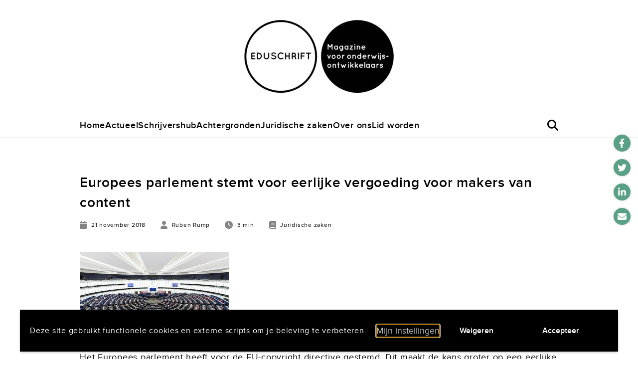

--- FILE ---
content_type: text/html; charset=UTF-8
request_url: https://eduschrift.nl/europees-parlement-stemt-voor-eerlijke-vergoeding-voor-makers-van-content/
body_size: 13543
content:
<!doctype html>
<html lang="nl-NL">
<head>
    <meta charset="UTF-8"/>
    <meta name="viewport" content="width=device-width, initial-scale=1, shrink-to-fit=no">

    <link rel="apple-touch-icon-precomposed" sizes="57x57" href="https://eduschrift.nl/wp-content/themes/vo-theme/assets/images/favicon/apple-touch-icon-57x57.png" />
    <link rel="apple-touch-icon-precomposed" sizes="114x114" href="https://eduschrift.nl/wp-content/themes/vo-theme/assets/images/favicon/apple-touch-icon-114x114.png" />
    <link rel="apple-touch-icon-precomposed" sizes="72x72" href="https://eduschrift.nl/wp-content/themes/vo-theme/assets/images/favicon/apple-touch-icon-72x72.png" />
    <link rel="apple-touch-icon-precomposed" sizes="144x144" href="https://eduschrift.nl/wp-content/themes/vo-theme/assets/images/favicon/apple-touch-icon-144x144.png" />
    <link rel="apple-touch-icon-precomposed" sizes="60x60" href="https://eduschrift.nl/wp-content/themes/vo-theme/assets/images/favicon/apple-touch-icon-60x60.png" />
    <link rel="apple-touch-icon-precomposed" sizes="120x120" href="https://eduschrift.nl/wp-content/themes/vo-theme/assets/images/favicon/apple-touch-icon-120x120.png" />
    <link rel="apple-touch-icon-precomposed" sizes="76x76" href="https://eduschrift.nl/wp-content/themes/vo-theme/assets/images/favicon/apple-touch-icon-76x76.png" />
    <link rel="apple-touch-icon-precomposed" sizes="152x152" href="https://eduschrift.nl/wp-content/themes/vo-theme/assets/images/favicon/apple-touch-icon-152x152.png" />
    <link rel="icon" type="image/png" href="https://eduschrift.nl/wp-content/themes/vo-theme/assets/images/favicon/favicon-196x196.png" sizes="196x196" />
    <link rel="icon" type="image/png" href="https://eduschrift.nl/wp-content/themes/vo-theme/assets/images/favicon/favicon-96x96.png" sizes="96x96" />
    <link rel="icon" type="image/png" href="https://eduschrift.nl/wp-content/themes/vo-theme/assets/images/favicon/favicon-32x32.png" sizes="32x32" />
    <link rel="icon" type="image/png" href="https://eduschrift.nl/wp-content/themes/vo-theme/assets/images/favicon/favicon-16x16.png" sizes="16x16" />
    <link rel="icon" type="image/png" href="https://eduschrift.nl/wp-content/themes/vo-theme/assets/images/favicon/favicon-128.png" sizes="128x128" />
    <meta name="application-name" content="&nbsp;"/>
    <meta name="msapplication-TileColor" content="#FFFFFF" />
    <meta name="msapplication-TileImage" content="https://eduschrift.nl/wp-content/themes/vo-theme/assets/images/favicon/mstile-144x144.png" />
    <meta name="msapplication-square70x70logo" content="https://eduschrift.nl/wp-content/themes/vo-theme/assets/images/favicon/mstile-70x70.png" />
    <meta name="msapplication-square150x150logo" content="https://eduschrift.nl/wp-content/themes/vo-theme/assets/images/favicon/mstile-150x150.png" />
    <meta name="msapplication-wide310x150logo" content="https://eduschrift.nl/wp-content/themes/vo-theme/assets/images/favicon/mstile-310x150.png" />
    <meta name="msapplication-square310x310logo" content="https://eduschrift.nl/wp-content/themes/vo-theme/assets/images/favicon/mstile-310x310.png" />
    <link rel="icon" type="image/x-icon" href="https://eduschrift.nl/wp-content/themes/vo-theme/assets/images/favicon/favicon.ico" />
    <link rel="shortcut icon" type="image/x-icon" href="https://eduschrift.nl/wp-content/themes/vo-theme/assets/images/favicon/favicon.ico" />
    <link rel="icon" type="image/x-icon" href="https://eduschrift.nl/wp-content/themes/vo-theme/assets/images/favicon/favicon.ico" />
    <link rel="shortcut icon" type="image/x-icon" href="https://eduschrift.nl/wp-content/themes/vo-theme/assets/images/favicon/favicon.ico" />

    <link rel="profile" href="https://gmpg.org/xfn/11">

    <meta name='robots' content='index, follow, max-image-preview:large, max-snippet:-1, max-video-preview:-1' />

	<!-- This site is optimized with the Yoast SEO plugin v26.1.1 - https://yoast.com/wordpress/plugins/seo/ -->
	<title>Europees parlement stemt voor eerlijke vergoeding voor makers van content - Eduschrift</title>
	<link rel="canonical" href="https://eduschrift.nl/europees-parlement-stemt-voor-eerlijke-vergoeding-voor-makers-van-content/" />
	<meta property="og:locale" content="nl_NL" />
	<meta property="og:type" content="article" />
	<meta property="og:title" content="Europees parlement stemt voor eerlijke vergoeding voor makers van content - Eduschrift" />
	<meta property="og:description" content="Het Europees parlement heeft voor de EU-copyright directive gestemd. Dit maakt de kans groter op een eerlijke vergoeding voor auteurs en uitgevers voor hun gemaakte werk. Eerder werd nog verwacht dat het parlement tegen zou stemmen. De nieuwe wetgeving betekent onder andere dat techgiganten moeten betalen voor het werk van auteurs, artiesten en journalisten als [&hellip;]" />
	<meta property="og:url" content="https://eduschrift.nl/europees-parlement-stemt-voor-eerlijke-vergoeding-voor-makers-van-content/" />
	<meta property="og:site_name" content="Eduschrift" />
	<meta property="article:published_time" content="2018-11-21T00:00:00+00:00" />
	<meta property="article:modified_time" content="2023-03-21T13:21:16+00:00" />
	<meta property="og:image" content="https://eduschrift.nl/wp-content/uploads/2023/03/beeld-bij-europees-parlement.jpg" />
	<meta property="og:image:width" content="299" />
	<meta property="og:image:height" content="169" />
	<meta property="og:image:type" content="image/jpeg" />
	<meta name="author" content="Ruben Rump" />
	<meta name="twitter:card" content="summary_large_image" />
	<meta name="twitter:label1" content="Geschreven door" />
	<meta name="twitter:data1" content="Ruben Rump" />
	<meta name="twitter:label2" content="Geschatte leestijd" />
	<meta name="twitter:data2" content="3 minuten" />
	<script type="application/ld+json" class="yoast-schema-graph">{"@context":"https://schema.org","@graph":[{"@type":"WebPage","@id":"https://eduschrift.nl/europees-parlement-stemt-voor-eerlijke-vergoeding-voor-makers-van-content/","url":"https://eduschrift.nl/europees-parlement-stemt-voor-eerlijke-vergoeding-voor-makers-van-content/","name":"Europees parlement stemt voor eerlijke vergoeding voor makers van content - Eduschrift","isPartOf":{"@id":"https://eduschrift.nl/#website"},"primaryImageOfPage":{"@id":"https://eduschrift.nl/europees-parlement-stemt-voor-eerlijke-vergoeding-voor-makers-van-content/#primaryimage"},"image":{"@id":"https://eduschrift.nl/europees-parlement-stemt-voor-eerlijke-vergoeding-voor-makers-van-content/#primaryimage"},"thumbnailUrl":"https://eduschrift.nl/wp-content/uploads/2023/03/beeld-bij-europees-parlement.jpg","datePublished":"2018-11-21T00:00:00+00:00","dateModified":"2023-03-21T13:21:16+00:00","author":{"@id":"https://eduschrift.nl/#/schema/person/2e46712f7903ac7eef594451f1838087"},"inLanguage":"nl-NL","potentialAction":[{"@type":"ReadAction","target":["https://eduschrift.nl/europees-parlement-stemt-voor-eerlijke-vergoeding-voor-makers-van-content/"]}]},{"@type":"ImageObject","inLanguage":"nl-NL","@id":"https://eduschrift.nl/europees-parlement-stemt-voor-eerlijke-vergoeding-voor-makers-van-content/#primaryimage","url":"https://eduschrift.nl/wp-content/uploads/2023/03/beeld-bij-europees-parlement.jpg","contentUrl":"https://eduschrift.nl/wp-content/uploads/2023/03/beeld-bij-europees-parlement.jpg","width":299,"height":169},{"@type":"WebSite","@id":"https://eduschrift.nl/#website","url":"https://eduschrift.nl/","name":"Eduschrift","description":"Magazine voor onderwijsontwikkelaars","potentialAction":[{"@type":"SearchAction","target":{"@type":"EntryPoint","urlTemplate":"https://eduschrift.nl/?s={search_term_string}"},"query-input":{"@type":"PropertyValueSpecification","valueRequired":true,"valueName":"search_term_string"}}],"inLanguage":"nl-NL"},{"@type":"Person","@id":"https://eduschrift.nl/#/schema/person/2e46712f7903ac7eef594451f1838087","name":"Ruben Rump","image":{"@type":"ImageObject","inLanguage":"nl-NL","@id":"https://eduschrift.nl/#/schema/person/image/","url":"https://secure.gravatar.com/avatar/?s=96&d=mm&r=g","contentUrl":"https://secure.gravatar.com/avatar/?s=96&d=mm&r=g","caption":"Ruben Rump"},"url":"https://eduschrift.nl/author/ruben-rump/"}]}</script>
	<!-- / Yoast SEO plugin. -->


<link rel='dns-prefetch' href='//cdnjs.cloudflare.com' />
<link rel="alternate" type="application/rss+xml" title="Eduschrift &raquo; feed" href="https://eduschrift.nl/feed/" />
<link rel="alternate" type="application/rss+xml" title="Eduschrift &raquo; reacties feed" href="https://eduschrift.nl/comments/feed/" />
<link rel="alternate" type="application/rss+xml" title="Eduschrift &raquo; Europees parlement stemt voor eerlijke vergoeding voor makers van content reacties feed" href="https://eduschrift.nl/europees-parlement-stemt-voor-eerlijke-vergoeding-voor-makers-van-content/feed/" />
<link rel="alternate" title="oEmbed (JSON)" type="application/json+oembed" href="https://eduschrift.nl/wp-json/oembed/1.0/embed?url=https%3A%2F%2Feduschrift.nl%2Feuropees-parlement-stemt-voor-eerlijke-vergoeding-voor-makers-van-content%2F" />
<link rel="alternate" title="oEmbed (XML)" type="text/xml+oembed" href="https://eduschrift.nl/wp-json/oembed/1.0/embed?url=https%3A%2F%2Feduschrift.nl%2Feuropees-parlement-stemt-voor-eerlijke-vergoeding-voor-makers-van-content%2F&#038;format=xml" />
<style id='wp-img-auto-sizes-contain-inline-css' type='text/css'>
img:is([sizes=auto i],[sizes^="auto," i]){contain-intrinsic-size:3000px 1500px}
/*# sourceURL=wp-img-auto-sizes-contain-inline-css */
</style>
<style id='wp-block-library-inline-css' type='text/css'>
:root{--wp-block-synced-color:#7a00df;--wp-block-synced-color--rgb:122,0,223;--wp-bound-block-color:var(--wp-block-synced-color);--wp-editor-canvas-background:#ddd;--wp-admin-theme-color:#007cba;--wp-admin-theme-color--rgb:0,124,186;--wp-admin-theme-color-darker-10:#006ba1;--wp-admin-theme-color-darker-10--rgb:0,107,160.5;--wp-admin-theme-color-darker-20:#005a87;--wp-admin-theme-color-darker-20--rgb:0,90,135;--wp-admin-border-width-focus:2px}@media (min-resolution:192dpi){:root{--wp-admin-border-width-focus:1.5px}}.wp-element-button{cursor:pointer}:root .has-very-light-gray-background-color{background-color:#eee}:root .has-very-dark-gray-background-color{background-color:#313131}:root .has-very-light-gray-color{color:#eee}:root .has-very-dark-gray-color{color:#313131}:root .has-vivid-green-cyan-to-vivid-cyan-blue-gradient-background{background:linear-gradient(135deg,#00d084,#0693e3)}:root .has-purple-crush-gradient-background{background:linear-gradient(135deg,#34e2e4,#4721fb 50%,#ab1dfe)}:root .has-hazy-dawn-gradient-background{background:linear-gradient(135deg,#faaca8,#dad0ec)}:root .has-subdued-olive-gradient-background{background:linear-gradient(135deg,#fafae1,#67a671)}:root .has-atomic-cream-gradient-background{background:linear-gradient(135deg,#fdd79a,#004a59)}:root .has-nightshade-gradient-background{background:linear-gradient(135deg,#330968,#31cdcf)}:root .has-midnight-gradient-background{background:linear-gradient(135deg,#020381,#2874fc)}:root{--wp--preset--font-size--normal:16px;--wp--preset--font-size--huge:42px}.has-regular-font-size{font-size:1em}.has-larger-font-size{font-size:2.625em}.has-normal-font-size{font-size:var(--wp--preset--font-size--normal)}.has-huge-font-size{font-size:var(--wp--preset--font-size--huge)}.has-text-align-center{text-align:center}.has-text-align-left{text-align:left}.has-text-align-right{text-align:right}.has-fit-text{white-space:nowrap!important}#end-resizable-editor-section{display:none}.aligncenter{clear:both}.items-justified-left{justify-content:flex-start}.items-justified-center{justify-content:center}.items-justified-right{justify-content:flex-end}.items-justified-space-between{justify-content:space-between}.screen-reader-text{border:0;clip-path:inset(50%);height:1px;margin:-1px;overflow:hidden;padding:0;position:absolute;width:1px;word-wrap:normal!important}.screen-reader-text:focus{background-color:#ddd;clip-path:none;color:#444;display:block;font-size:1em;height:auto;left:5px;line-height:normal;padding:15px 23px 14px;text-decoration:none;top:5px;width:auto;z-index:100000}html :where(.has-border-color){border-style:solid}html :where([style*=border-top-color]){border-top-style:solid}html :where([style*=border-right-color]){border-right-style:solid}html :where([style*=border-bottom-color]){border-bottom-style:solid}html :where([style*=border-left-color]){border-left-style:solid}html :where([style*=border-width]){border-style:solid}html :where([style*=border-top-width]){border-top-style:solid}html :where([style*=border-right-width]){border-right-style:solid}html :where([style*=border-bottom-width]){border-bottom-style:solid}html :where([style*=border-left-width]){border-left-style:solid}html :where(img[class*=wp-image-]){height:auto;max-width:100%}:where(figure){margin:0 0 1em}html :where(.is-position-sticky){--wp-admin--admin-bar--position-offset:var(--wp-admin--admin-bar--height,0px)}@media screen and (max-width:600px){html :where(.is-position-sticky){--wp-admin--admin-bar--position-offset:0px}}

/*# sourceURL=wp-block-library-inline-css */
</style><style id='global-styles-inline-css' type='text/css'>
:root{--wp--preset--aspect-ratio--square: 1;--wp--preset--aspect-ratio--4-3: 4/3;--wp--preset--aspect-ratio--3-4: 3/4;--wp--preset--aspect-ratio--3-2: 3/2;--wp--preset--aspect-ratio--2-3: 2/3;--wp--preset--aspect-ratio--16-9: 16/9;--wp--preset--aspect-ratio--9-16: 9/16;--wp--preset--color--black: #000000;--wp--preset--color--cyan-bluish-gray: #abb8c3;--wp--preset--color--white: #FFFFFF;--wp--preset--color--pale-pink: #f78da7;--wp--preset--color--vivid-red: #cf2e2e;--wp--preset--color--luminous-vivid-orange: #ff6900;--wp--preset--color--luminous-vivid-amber: #fcb900;--wp--preset--color--light-green-cyan: #7bdcb5;--wp--preset--color--vivid-green-cyan: #00d084;--wp--preset--color--pale-cyan-blue: #8ed1fc;--wp--preset--color--vivid-cyan-blue: #0693e3;--wp--preset--color--vivid-purple: #9b51e0;--wp--preset--gradient--vivid-cyan-blue-to-vivid-purple: linear-gradient(135deg,rgb(6,147,227) 0%,rgb(155,81,224) 100%);--wp--preset--gradient--light-green-cyan-to-vivid-green-cyan: linear-gradient(135deg,rgb(122,220,180) 0%,rgb(0,208,130) 100%);--wp--preset--gradient--luminous-vivid-amber-to-luminous-vivid-orange: linear-gradient(135deg,rgb(252,185,0) 0%,rgb(255,105,0) 100%);--wp--preset--gradient--luminous-vivid-orange-to-vivid-red: linear-gradient(135deg,rgb(255,105,0) 0%,rgb(207,46,46) 100%);--wp--preset--gradient--very-light-gray-to-cyan-bluish-gray: linear-gradient(135deg,rgb(238,238,238) 0%,rgb(169,184,195) 100%);--wp--preset--gradient--cool-to-warm-spectrum: linear-gradient(135deg,rgb(74,234,220) 0%,rgb(151,120,209) 20%,rgb(207,42,186) 40%,rgb(238,44,130) 60%,rgb(251,105,98) 80%,rgb(254,248,76) 100%);--wp--preset--gradient--blush-light-purple: linear-gradient(135deg,rgb(255,206,236) 0%,rgb(152,150,240) 100%);--wp--preset--gradient--blush-bordeaux: linear-gradient(135deg,rgb(254,205,165) 0%,rgb(254,45,45) 50%,rgb(107,0,62) 100%);--wp--preset--gradient--luminous-dusk: linear-gradient(135deg,rgb(255,203,112) 0%,rgb(199,81,192) 50%,rgb(65,88,208) 100%);--wp--preset--gradient--pale-ocean: linear-gradient(135deg,rgb(255,245,203) 0%,rgb(182,227,212) 50%,rgb(51,167,181) 100%);--wp--preset--gradient--electric-grass: linear-gradient(135deg,rgb(202,248,128) 0%,rgb(113,206,126) 100%);--wp--preset--gradient--midnight: linear-gradient(135deg,rgb(2,3,129) 0%,rgb(40,116,252) 100%);--wp--preset--gradient--black-to-white: linear-gradient(to right, rgba(0, 0, 0, 1) 0%, rgba(255, 255, 255, 1) 100%);--wp--preset--font-size--small: 16px;--wp--preset--font-size--medium: 20px;--wp--preset--font-size--large: 24px;--wp--preset--font-size--x-large: 42px;--wp--preset--font-size--normal: 18px;--wp--preset--font-size--huge: 30px;--wp--preset--font-size--extra-huge: 36px;--wp--preset--spacing--20: 0.44rem;--wp--preset--spacing--30: 0.67rem;--wp--preset--spacing--40: 1rem;--wp--preset--spacing--50: 1.5rem;--wp--preset--spacing--60: 2.25rem;--wp--preset--spacing--70: 3.38rem;--wp--preset--spacing--80: 5.06rem;--wp--preset--shadow--natural: 6px 6px 9px rgba(0, 0, 0, 0.2);--wp--preset--shadow--deep: 12px 12px 50px rgba(0, 0, 0, 0.4);--wp--preset--shadow--sharp: 6px 6px 0px rgba(0, 0, 0, 0.2);--wp--preset--shadow--outlined: 6px 6px 0px -3px rgb(255, 255, 255), 6px 6px rgb(0, 0, 0);--wp--preset--shadow--crisp: 6px 6px 0px rgb(0, 0, 0);}:where(.is-layout-flex){gap: 0.5em;}:where(.is-layout-grid){gap: 0.5em;}body .is-layout-flex{display: flex;}.is-layout-flex{flex-wrap: wrap;align-items: center;}.is-layout-flex > :is(*, div){margin: 0;}body .is-layout-grid{display: grid;}.is-layout-grid > :is(*, div){margin: 0;}:where(.wp-block-columns.is-layout-flex){gap: 2em;}:where(.wp-block-columns.is-layout-grid){gap: 2em;}:where(.wp-block-post-template.is-layout-flex){gap: 1.25em;}:where(.wp-block-post-template.is-layout-grid){gap: 1.25em;}.has-black-color{color: var(--wp--preset--color--black) !important;}.has-cyan-bluish-gray-color{color: var(--wp--preset--color--cyan-bluish-gray) !important;}.has-white-color{color: var(--wp--preset--color--white) !important;}.has-pale-pink-color{color: var(--wp--preset--color--pale-pink) !important;}.has-vivid-red-color{color: var(--wp--preset--color--vivid-red) !important;}.has-luminous-vivid-orange-color{color: var(--wp--preset--color--luminous-vivid-orange) !important;}.has-luminous-vivid-amber-color{color: var(--wp--preset--color--luminous-vivid-amber) !important;}.has-light-green-cyan-color{color: var(--wp--preset--color--light-green-cyan) !important;}.has-vivid-green-cyan-color{color: var(--wp--preset--color--vivid-green-cyan) !important;}.has-pale-cyan-blue-color{color: var(--wp--preset--color--pale-cyan-blue) !important;}.has-vivid-cyan-blue-color{color: var(--wp--preset--color--vivid-cyan-blue) !important;}.has-vivid-purple-color{color: var(--wp--preset--color--vivid-purple) !important;}.has-black-background-color{background-color: var(--wp--preset--color--black) !important;}.has-cyan-bluish-gray-background-color{background-color: var(--wp--preset--color--cyan-bluish-gray) !important;}.has-white-background-color{background-color: var(--wp--preset--color--white) !important;}.has-pale-pink-background-color{background-color: var(--wp--preset--color--pale-pink) !important;}.has-vivid-red-background-color{background-color: var(--wp--preset--color--vivid-red) !important;}.has-luminous-vivid-orange-background-color{background-color: var(--wp--preset--color--luminous-vivid-orange) !important;}.has-luminous-vivid-amber-background-color{background-color: var(--wp--preset--color--luminous-vivid-amber) !important;}.has-light-green-cyan-background-color{background-color: var(--wp--preset--color--light-green-cyan) !important;}.has-vivid-green-cyan-background-color{background-color: var(--wp--preset--color--vivid-green-cyan) !important;}.has-pale-cyan-blue-background-color{background-color: var(--wp--preset--color--pale-cyan-blue) !important;}.has-vivid-cyan-blue-background-color{background-color: var(--wp--preset--color--vivid-cyan-blue) !important;}.has-vivid-purple-background-color{background-color: var(--wp--preset--color--vivid-purple) !important;}.has-black-border-color{border-color: var(--wp--preset--color--black) !important;}.has-cyan-bluish-gray-border-color{border-color: var(--wp--preset--color--cyan-bluish-gray) !important;}.has-white-border-color{border-color: var(--wp--preset--color--white) !important;}.has-pale-pink-border-color{border-color: var(--wp--preset--color--pale-pink) !important;}.has-vivid-red-border-color{border-color: var(--wp--preset--color--vivid-red) !important;}.has-luminous-vivid-orange-border-color{border-color: var(--wp--preset--color--luminous-vivid-orange) !important;}.has-luminous-vivid-amber-border-color{border-color: var(--wp--preset--color--luminous-vivid-amber) !important;}.has-light-green-cyan-border-color{border-color: var(--wp--preset--color--light-green-cyan) !important;}.has-vivid-green-cyan-border-color{border-color: var(--wp--preset--color--vivid-green-cyan) !important;}.has-pale-cyan-blue-border-color{border-color: var(--wp--preset--color--pale-cyan-blue) !important;}.has-vivid-cyan-blue-border-color{border-color: var(--wp--preset--color--vivid-cyan-blue) !important;}.has-vivid-purple-border-color{border-color: var(--wp--preset--color--vivid-purple) !important;}.has-vivid-cyan-blue-to-vivid-purple-gradient-background{background: var(--wp--preset--gradient--vivid-cyan-blue-to-vivid-purple) !important;}.has-light-green-cyan-to-vivid-green-cyan-gradient-background{background: var(--wp--preset--gradient--light-green-cyan-to-vivid-green-cyan) !important;}.has-luminous-vivid-amber-to-luminous-vivid-orange-gradient-background{background: var(--wp--preset--gradient--luminous-vivid-amber-to-luminous-vivid-orange) !important;}.has-luminous-vivid-orange-to-vivid-red-gradient-background{background: var(--wp--preset--gradient--luminous-vivid-orange-to-vivid-red) !important;}.has-very-light-gray-to-cyan-bluish-gray-gradient-background{background: var(--wp--preset--gradient--very-light-gray-to-cyan-bluish-gray) !important;}.has-cool-to-warm-spectrum-gradient-background{background: var(--wp--preset--gradient--cool-to-warm-spectrum) !important;}.has-blush-light-purple-gradient-background{background: var(--wp--preset--gradient--blush-light-purple) !important;}.has-blush-bordeaux-gradient-background{background: var(--wp--preset--gradient--blush-bordeaux) !important;}.has-luminous-dusk-gradient-background{background: var(--wp--preset--gradient--luminous-dusk) !important;}.has-pale-ocean-gradient-background{background: var(--wp--preset--gradient--pale-ocean) !important;}.has-electric-grass-gradient-background{background: var(--wp--preset--gradient--electric-grass) !important;}.has-midnight-gradient-background{background: var(--wp--preset--gradient--midnight) !important;}.has-small-font-size{font-size: var(--wp--preset--font-size--small) !important;}.has-medium-font-size{font-size: var(--wp--preset--font-size--medium) !important;}.has-large-font-size{font-size: var(--wp--preset--font-size--large) !important;}.has-x-large-font-size{font-size: var(--wp--preset--font-size--x-large) !important;}
/*# sourceURL=global-styles-inline-css */
</style>

<style id='classic-theme-styles-inline-css' type='text/css'>
/*! This file is auto-generated */
.wp-block-button__link{color:#fff;background-color:#32373c;border-radius:9999px;box-shadow:none;text-decoration:none;padding:calc(.667em + 2px) calc(1.333em + 2px);font-size:1.125em}.wp-block-file__button{background:#32373c;color:#fff;text-decoration:none}
/*# sourceURL=/wp-includes/css/classic-themes.min.css */
</style>
<link rel='stylesheet' id='vogdprc-front-css-css' href='https://eduschrift.nl/wp-content/plugins/vo-gdpr-compliance/Assets/css/front.css?ver=1760515030' type='text/css' media='all' />
<style id='vogdprc-front-css-inline-css' type='text/css'>
:root{--vo-gdpr--bar--background-color: #000000;--vo-gdpr--bar--color: #ffffff;--vo-gdpr--button--background-color: #000000;--vo-gdpr--button--background-color--darken: #000000;--vo-gdpr--button--color: #ffffff;}
:root{--vo-gdpr--modal--button-color: #000000;--vo-gdpr--modal--button-color-darken: #000000;--vo-gdpr--modal--button-text-color: #ffffff;--vo-gdpr--modal-tab-color: #000000;--vo-gdpr--modal-tab-color-darken: #000000;}
/*# sourceURL=vogdprc-front-css-inline-css */
</style>
<link rel='stylesheet' id='vo.stylesheet-css' href='https://eduschrift.nl/wp-content/themes/vo-theme/style.css?ver=1680099007' type='text/css' media='all' />
<script type="text/javascript" src="https://eduschrift.nl/wp-includes/js/jquery/jquery.min.js?ver=3.7.1" id="jquery-core-js"></script>
<script type="text/javascript" src="https://eduschrift.nl/wp-includes/js/jquery/jquery-migrate.min.js?ver=3.4.1" id="jquery-migrate-js"></script>
<script type="text/javascript" id="vogdprc-front-js-js-extra">
/* <![CDATA[ */
var vogdprcFront = {"ajaxUrl":"https://eduschrift.nl/wp-admin/admin-ajax.php","ajaxNonce":"c185b844ec","ajaxArg":"security","pluginPrefix":"vogdprc","blogId":"1","isMultiSite":"","locale":"nl_NL","cookieName":"vogdprc-consent-v2","consentVersion":"v2","path":"/","prefix":"vogdprc","consents":[{"ID":1,"required":false,"placement":"head","consent_type":"none","content":"    \u003C!-- Google tag (gtag.js) --\u003E\r\n\u003Cscript async src=\"https://www.googletagmanager.com/gtag/js?id=G-PNZHFKNVW3\"\u003E\u003C/script\u003E\r\n\u003Cscript\u003E\r\n  window.dataLayer = window.dataLayer || [];\r\n  function gtag(){dataLayer.push(arguments);}\r\n  gtag('js', new Date());\r\n\r\n  gtag('config', 'G-PNZHFKNVW3');\r\n\u003C/script\u003E"}]};
//# sourceURL=vogdprc-front-js-js-extra
/* ]]> */
</script>
<script type="text/javascript" src="https://eduschrift.nl/wp-content/plugins/vo-gdpr-compliance/Assets/js/front.min.js?ver=1760515030" id="vogdprc-front-js-js"></script>
<script type="text/javascript" src="https://cdnjs.cloudflare.com/polyfill/v3/polyfill.min.js?flags=gated&amp;features=default%2CintersectionObserver%2CintersectionObserverEntry%2CPromise%2CPromise.prototype.finally%2Cfetch%2CArray.prototype.forEach%2CNodeList.prototype.forEach" id="polyfill-io-js"></script>
<link rel="EditURI" type="application/rsd+xml" title="RSD" href="https://eduschrift.nl/xmlrpc.php?rsd" />
<link rel='shortlink' href='https://eduschrift.nl/?p=4332' />
</head>

<body class="wp-singular post-template-default single single-post postid-4332 single-format-standard wp-theme-vo-theme">

<a class="skip-link" href="#main-content">Meteen naar de content</a>

<header id="top-header" class="header header--page alignfull" data-animation>
    <div class="header__inner">
        <div class="header__logo">
            <div class="site-branding">
                <a href="https://eduschrift.nl/" rel="home">
                <img width="300" height="146" src="https://eduschrift.nl/wp-content/uploads/2021/09/logoeduschrift_-300x146.jpeg" class="header__logo-img" alt="" decoding="async" srcset="https://eduschrift.nl/wp-content/uploads/2021/09/logoeduschrift_-300x146.jpeg 300w, https://eduschrift.nl/wp-content/uploads/2021/09/logoeduschrift_-1024x498.jpeg 1024w, https://eduschrift.nl/wp-content/uploads/2021/09/logoeduschrift_-768x374.jpeg 768w, https://eduschrift.nl/wp-content/uploads/2021/09/logoeduschrift_.jpeg 1375w" sizes="(max-width: 300px) 100vw, 300px" />                </a>
            </div><!-- .site-branding -->
        </div>
        <div class="header__menu">
            <nav id="site-navigation" class="main-navigation">
                                    <div class="main-navigation__menu">
                        <ul id="primary-menu" class="menu">
                            <li id="menu-item-2174" class="menu-item menu-item-type-post_type menu-item-object-page menu-item-home menu-item-2174"><a href="https://eduschrift.nl/">Home</a></li>
<li id="menu-item-5954" class="menu-item menu-item-type-taxonomy menu-item-object-category menu-item-5954"><a href="https://eduschrift.nl/category/actueel/">Actueel</a></li>
<li id="menu-item-5953" class="menu-item menu-item-type-taxonomy menu-item-object-category menu-item-5953"><a href="https://eduschrift.nl/category/schrijvershub/">Schrijvershub</a></li>
<li id="menu-item-5956" class="menu-item menu-item-type-taxonomy menu-item-object-category menu-item-5956"><a href="https://eduschrift.nl/category/achtergronden/">Achtergronden</a></li>
<li id="menu-item-5955" class="menu-item menu-item-type-taxonomy menu-item-object-category current-post-ancestor current-menu-parent current-post-parent menu-item-5955"><a href="https://eduschrift.nl/category/juridischezaken/">Juridische zaken</a></li>
<li id="menu-item-2169" class="menu-item menu-item-type-post_type menu-item-object-page menu-item-2169"><a href="https://eduschrift.nl/over-ons/">Over ons</a></li>
<li id="menu-item-2168" class="menu-item menu-item-type-post_type menu-item-object-page menu-item-2168"><a href="https://eduschrift.nl/lid-worden/">Lid worden</a></li>
                        </ul>
                    </div>
                            </nav><!-- #site-navigation -->
            <div class="header__actions">
                <button class="header__button header__button--search">
                    <i class="fas fa-search"></i>
                    <i class="fas fa-times"></i>
                </button>
                <form role="search" method="get" class="search-form" action="https://eduschrift.nl/">
    <div class="search-form__inner">
        <label class="search-form__field">
            <input type="search" class="search-field search-form__input"
                   placeholder="Zoek…"
                   value="" name="s"
                   title="Zoek…"
            />
            <button class="search-form__button" type="submit">
                <i class="fas fa-search"></i>
            </button>
        </label>
    </div>
</form>
                <button class="header__button header__button--menu" aria-controls="primary-menu" aria-expanded="false">
                    <i class="far fa-bars"></i>
                    <i class="far fa-times"></i>
                </button>
            </div>
        </div>
            </div>
</header><!-- #top-header -->
<main id="main-content" class="site-content">
<article id="post-4332" class="entry entry--post post-4332 post type-post status-publish format-standard has-post-thumbnail hentry category-juridischezaken">
    <header class="entry__header">
        <div class="grid-container">
            <div class="grid-x grid-padding-x">
                <div class="cell small-12">
                    <div class="entry__header-inner">
                        <h1 class="entry__title">Europees parlement stemt voor eerlijke vergoeding voor makers van content</h1>                        <ul class="entry__meta">
                            <li>
                                <i class="fas fa-calendar"></i>
                                <span><time datetime="2018-11-21T00:00:00+01:00">21 november 2018</time></span>
                            </li>
                                                            <li>
                                    <i class="fas fa-user"></i>
                                    <span>Ruben Rump</span>
                                </li>
                                                                                        <li>
                                    <i class="fas fa-clock"></i>
                                    <span>3 min</span>
                                </li>
                                                                                        <li>
                                    <i class="fas fa-book"></i>
                                    <span>Juridische zaken</span>
                                </li>
                                                    </ul>
                    </div>
                </div>
            </div>
        </div>
    </header><!-- .entry__header -->

    <div class="entry__content">
                    <div>
                <img width="299" height="169" src="https://eduschrift.nl/wp-content/uploads/2023/03/beeld-bij-europees-parlement.jpg" class="attachment-large size-large wp-post-image" alt="" decoding="async" fetchpriority="high" />            </div>
        
        <p>Het Europees parlement heeft voor de EU-copyright directive gestemd. Dit maakt de kans groter op een eerlijke vergoeding voor auteurs en uitgevers voor hun gemaakte werk. Eerder werd nog verwacht dat het parlement tegen zou stemmen. De nieuwe wetgeving betekent onder andere dat techgiganten moeten betalen voor het werk van auteurs, artiesten en journalisten als dit wordt gebruikt op bijvoorbeeld YouTube, Facebook of nieuwssites zoals Google News. Maar in het voorstel gaat het over veel meer onderdelen van auteursrecht. Voor educatieve auteurs in Nederland is deze wetgeving van groot belang.</p>
<p>De EU-copyright directive past bij de richtlijnen over auteursrechten waar binnen Europa wordt gewerkt voor de ‘digital single market’. De bedoeling is een Europese harmonisatie van auteursrechten. Het betreft verschillende aanvullende auteursrechten voor de eigenaren van creatieve werken.&nbsp;</p>
<p>Sommige artikelen in deze regelgeving moeten de lidstaten verplicht doorvoeren in hun nationale wetgeving. Een van de verplichte artikelen betrof de onderwijsvrijstelling: daarmee krijgt het onderwijs een ruimere toegang tot lesmateriaal en komt de huidige vergoedingsregeling voor educatieve auteurs in Nederland in gevaar. Door een aanpassing in het oorspronkelijke voorstel komt er nu meer bescherming voor makers van educatief materiaal.</p>
<p>Nu het Europees parlement heeft gestemd over het voorstel is wetgeving nog niet vastgesteld. Hoewel de eerste stemmingen zijn geweest, volgen er nog meer. Verschillende internetgiganten hadden flink gelobbyd om het Europees Parlement te beïnvloeden om de richtlijnen niet vast te stellen. In eerste instantie met succes. In juli wonnen de tegenstanders van de EU-copyright directive in een eerste stemming. Het voorstel werd toen afgewezen.&nbsp; De belangrijkste tegenstanders van de wet zijn de zogenoemde GAFA (Google, Apple, Facebook en Amazon), de vier Amerikaanse internet-giganten. Zij vormen een sterke lobbygroep en probeerde met vele berichten op social media de parlementsleden te beïnvloeden. Zij zijn bang om diverse claims op het gebied van auteursrechten te ontvangen. Ook maken zij zich zorgen over de kosten en effectiviteit van uploadfilters. Maar niet alleen GAFA waren tegen. Ook andere organisaties op het gebied van digitale en mensenrechten, vrije media, bibliotheken en onderwijs schreven een protestbrief tegen de voorgestelde wetgeving. Zij maken zich zorgen over de vrijheid van meningsuiting online en zijn bang dat veel materiaal ontoegankelijk wordt.</p>
<p>Uiteindelijk werd er een tegencampagne opgestart door auteurs, vertalers, visual artists, journalisten, docenten, uitgevers en verschillende organisaties die opkomen voor auteursrechten en reprorecht waaronder het IFRRO (International Federation of Reproduction Rights Organisations). Zij verenigden zich in een campagne voor het behoud van kwalitatieve, innovatie content voor onderwijs en een eerlijke vergoeding voor gemaakt werk.&nbsp; Zo werd in juni de ‘content for education’ campagne gestart. Deze bestaat uit een uitgebreide lobbycampagne en petitie.</p>
<p>De ‘content for education’ campagne roept de Europese beleidsmakers op om niet toe te staan dat educatief gepubliceerd materiaal zo maar ongelimiteerd kan worden verspreid en gekopieerd. Het gaat daarbij vooral om de “illustration for teaching” uitzondering in artikel 4 van de copyright directive. Vanuit de campagne wordt opgeroepen om het aantal vrije kopieën van publicaties te beperken. En een eerlijke vergoeding voor auteurs vast te stellen. Op deze wijze blijft het voor auteurs en uitgeverijen aantrekkelijk om innovatief educatief materiaal van hoge kwaliteit uit te geven. Die hoge kwaliteit is van groot belang, niet alleen voor auteurs en uitgevers maar vooral ook voor docenten en studenten in Europa.&nbsp;</p>
<p>Met de laatste stemming lijkt het lobbywerk van de auteursrechthebbenden succes te hebben gehad. Toch is de strijd nog niet helemaal gestreden er volgen nog meer stemmingen waarbij de finale tekst nog moet worden bekrachtigd en besproken met de Europese raad en commissie. Het is nog steeds mogelijk om je aan te sluiten bij de content for education campagne. De auteursbond, sectie educatieve auteurs ondersteunt de oproep om de <a href="https://www.contentforeducation.org/sign">petitie te ondertekenen</a>.&nbsp;</p>
    </div><!-- .entry__content -->

    <footer class="entry__footer">
        <div class="grid-container">
            <div class="grid-x grid-padding-x">
                <div class="cell small-12">
                    <div class="entry__footer-inner">
                        <div class="share-button">
    <ul>
        <li>
            <button class="share-button__button icon-button icon-button--shadow">
                <i class="far fa-share-alt"></i>
                <span>Delen</span>
            </button>
            <ul class="share-button__list">
                                    <li>
                        <a class="icon-button icon-button--shadow" href="https://www.facebook.com/share.php?u=https%3A%2F%2Feduschrift.nl%2Feuropees-parlement-stemt-voor-eerlijke-vergoeding-voor-makers-van-content%2F" target="_blank">
                            <i class="fab fa-facebook-f"></i>
                        </a>
                    </li>
                                    <li>
                        <a class="icon-button icon-button--shadow" href="https://twitter.com/intent/tweet?text=Europees parlement stemt voor eerlijke vergoeding voor makers van content%20-%20https%3A%2F%2Feduschrift.nl%2Feuropees-parlement-stemt-voor-eerlijke-vergoeding-voor-makers-van-content%2F" target="_blank">
                            <i class="fab fa-twitter"></i>
                        </a>
                    </li>
                                    <li>
                        <a class="icon-button icon-button--shadow" href="https://www.linkedin.com/sharing/share-offsite/?url=https%3A%2F%2Feduschrift.nl%2Feuropees-parlement-stemt-voor-eerlijke-vergoeding-voor-makers-van-content%2F" target="_blank">
                            <i class="fab fa-linkedin-in"></i>
                        </a>
                    </li>
                                    <li>
                        <a class="icon-button icon-button--shadow" href="mailto:?subject=Plot Magazine - Bericht&amp;body=Lees dit bericht: Europees parlement stemt voor eerlijke vergoeding voor makers van content https://eduschrift.nl/europees-parlement-stemt-voor-eerlijke-vergoeding-voor-makers-van-content/" target="_blank">
                            <i class="fas fa-envelope"></i>
                        </a>
                    </li>
                            </ul>
        </li>
    </ul>
</div>
                    </div>
                </div>
            </div>
        </div>
        <section class="posts posts--related">
    <div class="grid-container">
        <div class="grid-x grid-padding-x">
                            <div class="cell small-12 medium-6">
                    <div class="post-item" data-animation>
    <a class="post-item__anchor" href="https://eduschrift.nl/uitwerking-juridisch-vragenuurtje-6-december-2023/"></a>
    <div class="post-item__inner">
        <div class="post-item__visual">
            <p class="post-item__title h1">
                <span>Uitwerking Juridisch vragenuurtje 6 december 2023</span>
            </p>
            <div class="post-item__image">
                                                            <img width="720" height="480" src="https://eduschrift.nl/wp-content/uploads/2024/03/pexels-leeloo-the-first-5428829-720x480.jpg" class="attachment-720x480 size-720x480 wp-post-image" alt="" decoding="async" srcset="https://eduschrift.nl/wp-content/uploads/2024/03/pexels-leeloo-the-first-5428829-720x480.jpg 720w, https://eduschrift.nl/wp-content/uploads/2024/03/pexels-leeloo-the-first-5428829-300x200.jpg 300w, https://eduschrift.nl/wp-content/uploads/2024/03/pexels-leeloo-the-first-5428829-1024x684.jpg 1024w, https://eduschrift.nl/wp-content/uploads/2024/03/pexels-leeloo-the-first-5428829-768x513.jpg 768w, https://eduschrift.nl/wp-content/uploads/2024/03/pexels-leeloo-the-first-5428829.jpg 1279w" sizes="(max-width: 720px) 100vw, 720px" />                                                </div>
        </div>
                    <div class="post-item__content">
                <p class="post-item__excerpt">Wat zijn de voor- en nadelen van royalty’s, afkoop of een uurtarief? Wat mag wel en wat niet als het gaat om ChatGPT? Heeft het zin om moeite te doen...</p>
            </div>
            </div>
            <div class="post-item__category">
            <a class="post-item__label" href="https://eduschrift.nl/category/juridischezaken/">Juridische zaken</a>
        </div>
    </div>
                </div>
                            <div class="cell small-12 medium-6">
                    <div class="post-item" data-animation>
    <a class="post-item__anchor" href="https://eduschrift.nl/schijnzelfstandigheid-bij-educatief-auteurs/"></a>
    <div class="post-item__inner">
        <div class="post-item__visual">
            <p class="post-item__title h1">
                <span>Schijnzelfstandigheid bij educatief auteurs</span>
            </p>
            <div class="post-item__image">
                                                            <img width="720" height="480" src="https://eduschrift.nl/wp-content/uploads/2024/03/pexels-karolina-grabowska-7680742-720x480.jpg" class="attachment-720x480 size-720x480 wp-post-image" alt="" decoding="async" srcset="https://eduschrift.nl/wp-content/uploads/2024/03/pexels-karolina-grabowska-7680742-720x480.jpg 720w, https://eduschrift.nl/wp-content/uploads/2024/03/pexels-karolina-grabowska-7680742-300x200.jpg 300w, https://eduschrift.nl/wp-content/uploads/2024/03/pexels-karolina-grabowska-7680742-1024x682.jpg 1024w, https://eduschrift.nl/wp-content/uploads/2024/03/pexels-karolina-grabowska-7680742-768x512.jpg 768w, https://eduschrift.nl/wp-content/uploads/2024/03/pexels-karolina-grabowska-7680742.jpg 1280w" sizes="(max-width: 720px) 100vw, 720px" />                                                </div>
        </div>
                    <div class="post-item__content">
                <p class="post-item__excerpt">Het kabinet luidt al een tijd de alarmbel: zelfstandigen zonder personeel (zzp'ers) moeten zich niet laten inhuren als ze eigenlijk in dienst horen te zijn. In een tijd waarin de...</p>
            </div>
            </div>
            <div class="post-item__category">
            <a class="post-item__label" href="https://eduschrift.nl/category/juridischezaken/">Juridische zaken</a>
        </div>
    </div>
                </div>
                    </div>
    </div>
</section>
    </footer><!-- .entry__footer -->

    </article><!-- #post-4332 -->
</main><!-- #main-content -->
<footer class="site-footer">
    <div class="grid-container">
        <div class="grid-x grid-padding-x">
            <div class="cell small-6 medium-4 large-2">
                            </div>
            <div class="cell small-6 medium-4 large-2">
                            </div>
            <div class="cell small-12 medium-4 large-4 large-offset-4">
                <ul>
                                            <li>De Lairessestraat 125</li>
                                                                <li>1075 HH  Amsterdam</li>
                                                                <li><a href="tel:0206234296">020 - 6234296</a></li>
                                                                <li><a href="mailto:nieuwsbrief@auteursbond.nl">nieuwsbrief@auteursbond.nl</a></li>
                                                        </ul>
            </div>
        </div>
    </div>
</footer><!-- .site-footer -->

<div id="search-overlay" class="search-overlay">
    <div class="search-overlay__inner">
        <div class="search-overlay__title h4">Wat zoek je?</div>
        <button class="search-overlay__button  search-overlay__button--close">
            <i class="far fa-times"></i>
        </button>
        <form role="search" method="get" class="search-form" action="https://eduschrift.nl/">
    <div class="search-form__inner">
        <label class="search-form__field">
            <input type="search" class="search-field search-form__input"
                   placeholder="Zoek…"
                   value="" name="s"
                   title="Zoek…"
            />
            <button class="search-form__button" type="submit">
                <i class="fas fa-search"></i>
            </button>
        </label>
    </div>
</form>
    </div>
</div>

<dialog class="vogdprc-consent-bar ">
    <div class="vogdprc-consent-bar__inner">
        <div class="vogdprc-consent-bar__container">
            <div class="vogdprc-consent-bar__content">
                <div class="vogdprc-consent-bar__column vogdprc-consent-bar__column--notice">
                    <div class="vogdprc-consent-bar__notice"><p>Deze site gebruikt functionele cookies en externe scripts om je beleving te verbeteren.</p>
</div>
                </div>
                <div class="vogdprc-consent-bar__column vogdprc-consent-bar__column--buttons">
                    <button type="button" class="vogdprc-button vogdprc-button--settings"
                            data-trigger="vogdprc-consent-modal"
                    >
                        Mijn instellingen                    </button>
                    <button type="button" class="vogdprc-button vogdprc-button--reject">
                        Weigeren                    </button>
                    <button type="button" class="vogdprc-button vogdprc-button--accept">
                        Accepteer                    </button>
                </div>
            </div>
        </div>
    </div>
</dialog>
<script type="speculationrules">
{"prefetch":[{"source":"document","where":{"and":[{"href_matches":"/*"},{"not":{"href_matches":["/wp-*.php","/wp-admin/*","/wp-content/uploads/*","/wp-content/*","/wp-content/plugins/*","/wp-content/themes/vo-theme/*","/*\\?(.+)"]}},{"not":{"selector_matches":"a[rel~=\"nofollow\"]"}},{"not":{"selector_matches":".no-prefetch, .no-prefetch a"}}]},"eagerness":"conservative"}]}
</script>
<script type="text/javascript" src="https://eduschrift.nl/wp-includes/js/comment-reply.min.js" id="comment-reply-js" async="async" data-wp-strategy="async" fetchpriority="low"></script>
<script type="text/javascript" src="https://eduschrift.nl/wp-includes/js/dist/hooks.min.js?ver=dd5603f07f9220ed27f1" id="wp-hooks-js"></script>
<script type="text/javascript" src="https://eduschrift.nl/wp-includes/js/dist/i18n.min.js?ver=c26c3dc7bed366793375" id="wp-i18n-js"></script>
<script type="text/javascript" id="wp-i18n-js-after">
/* <![CDATA[ */
wp.i18n.setLocaleData( { 'text direction\u0004ltr': [ 'ltr' ] } );
//# sourceURL=wp-i18n-js-after
/* ]]> */
</script>
<script type="text/javascript" id="vo.app-js-extra">
/* <![CDATA[ */
var customData = {"ajaxURL":"https://eduschrift.nl/wp-admin/admin-ajax.php","ajaxSecurity":"fadf59f614","pageNr":"1"};
//# sourceURL=vo.app-js-extra
/* ]]> */
</script>
<script type="text/javascript" id="vo.app-js-translations">
/* <![CDATA[ */
( function( domain, translations ) {
	var localeData = translations.locale_data[ domain ] || translations.locale_data.messages;
	localeData[""].domain = domain;
	wp.i18n.setLocaleData( localeData, domain );
} )( "van-ons", {"domain":"messages","locale_data":{"messages":{"":{"domain":"messages","plural_forms":"nplurals=2; plural=(n != 1);","lang":"nl_NL"},"Well... this is an unsuspected plot twist":["Nou… dit is een onverwachte plotwending"],"It looks like nothing was found at this location. Maybe it has been deleted, it may have been moved or the url you are trying is not correct. Please try again or try a search.":["Het lijkt erop dat er niets is gevonden op deze locatie. Misschien is het verwijderd, mogelijk verplaatst of de URL die u probeert niet correct. Probeer het opnieuw of probeer een zoekopdracht."],"Edit":["Bewerk"],"Primary Menu":["Hoofd Menu"],"Footer Menu 1":["Footer Menu 1"],"Footer Menu 2":["Footer Menu 2"],"Skip to content":["Meteen naar de content"],"Network Screenwriters":["Network Screenwriters"],"Post Grid":["Post Grid"],"Error: No template file found for the %s block.":["Fout: geen sjabloonbestand gevonden voor het %s blok."],"Posts":["Berichten"],"Layout":["Layout"],"Grid":["Grid"],"List":["Lijst"],"Settings":["Instellingen"],"Site":["Site"],"Company name":["Bedrijfsnaam"],"Street & house number":["Straat & huisnummer"],"ZIP code":["Postcode"],"City":["Stad"],"Country":["Land"],"Phone number":["Telefoonnummer"],"Email":["Email"],"Network Screenwriters Link":["Network Screenwriters Link"],"Theme Settings":["Theme Settings"],"Add %s":["%s Toevoegen"],"Add New %s":["Nieuwe %s Toevoegen"],"New %s":["Nieuw %s"],"Edit %s":["Bewerk %s"],"View %s":["Bekijk %s"],"All %s":["Alle %s"],"Search %s":["Zoek %s"],"Parent %s:":["Hoofd %s:"],"No %s found.":["Geen %s gevonden."],"No %s found in Trash.":["Geen %s gevonden in de prullenbak."],"Content type":["Content type"],"Content types":["Content types"],"Popular %s":["Populair %s"],"Parent %s":["Hoofd %s:"],"New %s Name":["Nieuw %s Naam"],"Add or remove %s":["%s verwijderen of toevoegen"],"No %s":["Geen %s"],"%s min":["%s min"],"your.email@here.com":["jou.email@hier.nl"],"Plot Magazine - Post":["Plot Magazine - Bericht"],"Read this post: %s %s":["Lees dit bericht: %s %s"],"Only authenticated users can access the REST API.":["Alleen geverifieerde gebruikers hebben toegang tot de REST API."],"Black":["Zwart"],"White":["Wit"],"Black to white":["Zwart naar wit"],"Small":["Klein"],"Normal":["Normaal"],"Medium":["Medium"],"Large":["Groot"],"Huge":["Zeer groot"],"Extra huge":["Extra groot"],"Remove":["Verwijderen"],"Select a post":["Selecteer een post"],"Type to find posts":["Type om te zoeken"],"Type":["Type"],"Loading...":["Laden…"],"Van Ons":["Van Ons"],"There is %s result found with ‘%s’":["Er is %s resultaat gevonden met ‘%s’","Er zijn %s resultaten gevonden met ‘%s’"],"Latest posts":["Laatste berichten"],"This is an example server side block showing the latest posts in a list. You should remove it.":["Dit is een voorbeeldblok aan de serverzijde met de laatste berichten in een lijst. Je moet het verwijderen."],"Nothing Found":["Niets gevonden"],"Sorry, but nothing matched your search terms. Please try again with some different keywords.":["Sorry, maar niets kwam overeen met uw zoektermen. Probeer het opnieuw met enkele andere zoekwoorden."],"It seems we can&rsquo;t find what you&rsquo;re looking for. Perhaps searching can help.":["Het lijkt erop dat we niet kunnen vinden wat u zoekt. Misschien kan onze zoekfunctie helpen."],"Continue reading %s":["Verder lezen %s"],"Read more":["Lees meer"],"Search...":["Zoek…"],"What are you looking for?":["Wat zoek je?"],"Share":["Delen"],"post type general name\u0004%s":["%s"],"post type singular name\u0004%s":["%s"],"admin menu\u0004%s":["%s"],"add new on admin bar\u0004%s":["%s"],"Slug\u0004content-type":["content-type"]}}} );
//# sourceURL=vo.app-js-translations
/* ]]> */
</script>
<script type="text/javascript" src="https://eduschrift.nl/wp-content/themes/vo-theme/assets/js/app.min.js?ver=1680099008" id="vo.app-js"></script>

<dialog class="vogdprc vogdprc-consent-modal" id="vogdprc-consent-modal">
    <div class="vogdprc-consent-modal__overlay">
        <div class="vogdprc-consent-modal__inner">
            <div class="vogdprc-consent-modal__header">
                <p class="vogdprc-consent-modal__title">Privacy-instellingen</p>
                <button type="button"  class="vogdprc-consent-modal__close" data-close=vogdprc-consent-modal aria-label="Pop-up sluiten">
                    <svg xmlns="http://www.w3.org/2000/svg" viewBox="0 0 320 512"><path d="M193.94 256L296.5 153.44l21.15-21.15c3.12-3.12 3.12-8.19 0-11.31l-22.63-22.63c-3.12-3.12-8.19-3.12-11.31 0L160 222.06 36.29 98.34c-3.12-3.12-8.19-3.12-11.31 0L2.34 120.97c-3.12 3.12-3.12 8.19 0 11.31L126.06 256 2.34 379.71c-3.12 3.12-3.12 8.19 0 11.31l22.63 22.63c3.12 3.12 8.19 3.12 11.31 0L160 289.94 262.56 392.5l21.15 21.15c3.12 3.12 8.19 3.12 11.31 0l22.63-22.63c3.12-3.12 3.12-8.19 0-11.31L193.94 256z"/></svg>
                </button>
            </div>
            
<div class="vogdprc-consent-modal__body">
    <nav class="vogdprc-consent-modal__navigation">
        <ul class="vogdprc-consent-modal__navigation-list">
            <li class="vogdprc-consent-modal__navigation-item">
                <button type="button"
                        class="vogdprc-consent-modal__navigation-button vogdprc-consent-modal__navigation-button--active"
                        data-target="description">Privacy-instellingen</button>
            </li>
                                            <li>
                    <button type="button" class="vogdprc-consent-modal__navigation-button" data-target="1">Google analytics</button>
                </li>
                                            <li>
                    <button type="button" class="vogdprc-consent-modal__navigation-button" data-target="ad_storage">Advertentie opslag</button>
                </li>
                                            <li>
                    <button type="button" class="vogdprc-consent-modal__navigation-button" data-target="ad_user_data">Ad Gebruikersgegevens</button>
                </li>
                                            <li>
                    <button type="button" class="vogdprc-consent-modal__navigation-button" data-target="ad_personalization">Advertentie personalisatie</button>
                </li>
                                            <li>
                    <button type="button" class="vogdprc-consent-modal__navigation-button" data-target="analytics_storage">Analytics Opslag</button>
                </li>
                    </ul>
    </nav>

    <div class="vogdprc-consent-modal__information">
        <div class="vogdprc-consent-modal__description vogdprc-consent-modal__description--active"
             data-target="description">
            <h2 class="vogdprc-consent-modal__title vogdprc-consent-modal__title--description">Privacy-instellingen</h2>
            <div class="vogdprc-content-modal__content">
                <p>Deze site gebruikt functionele cookies en externe scripts om uw ervaring te verbeteren. Welke cookies en scripts worden gebruikt en hoe deze je bezoek beïnvloeden, wordt aan de linkerkant gespecificeerd. Je kunt je instellingen op elk gewenst moment wijzigen. Je keuzes hebben geen invloed op uw bezoek.</p>
<p><span class="vogdprc-text--warning"><strong>Goed om te weten:</strong> Deze instellingen zijn alleen van toepassing op de browser of het apparaat dat je op dit moment gebruikt.</span></p>
            </div>
        </div>

                                <div class="vogdprc-consent-modal__description" data-target="1">
                <h2 class="vogdprc-consent-modal__title vogdprc-consent-modal__title--description">Google analytics</h2>
                <div class="vogdprc-content-modal__content">
                    <p>We gebruiken google analytics om data te verzamelen over hoe onze site word gebruikt. </p>
                </div>
                                    <div class="vogdprc-content-modal__options">
                        
<div class="vogdprc-checkbox">
    <label class="vogdprc-switch vogdprc-switch--column vogdprc-switch--border" for="1">
        <span class="vogdprc-switch__text">Inschakelen?</span>
        <span class="vogdprc-switch__switch">
            <input class="vogdprc-switch__input" type="checkbox" id="1" name="1"
                   value="1"  />
            <span class="vogdprc-switch__slider round">
                
<span data-icon="check" class="icon--wrap">
    <svg class="icon">
        <use href=https://eduschrift.nl/wp-content/plugins/vo-gdpr-compliance/Assets/icons//sprite-fontawesome-pro-regular.svg#check></use>
    </svg>
</span>
                
<span data-icon="times" class="icon--wrap">
    <svg class="icon">
        <use href=https://eduschrift.nl/wp-content/plugins/vo-gdpr-compliance/Assets/icons//sprite-fontawesome-pro-regular.svg#times></use>
    </svg>
</span>
            </span>
        </span>
    </label>
</div>
                    </div>
                            </div>
                                <div class="vogdprc-consent-modal__description" data-target="ad_storage">
                <h2 class="vogdprc-consent-modal__title vogdprc-consent-modal__title--description">Advertentie opslag</h2>
                <div class="vogdprc-content-modal__content">
                    <p>Slaat informatie op met betrekking tot reclame, zoals advertentietargeting en -meting.</p>
                </div>
                                    <div class="vogdprc-content-modal__options">
                        
<div class="vogdprc-checkbox">
    <label class="vogdprc-switch vogdprc-switch--column vogdprc-switch--border" for="ad_storage">
        <span class="vogdprc-switch__text">Inschakelen?</span>
        <span class="vogdprc-switch__switch">
            <input class="vogdprc-switch__input" type="checkbox" id="ad_storage" name="ad_storage"
                   value="ad_storage"  />
            <span class="vogdprc-switch__slider round">
                
<span data-icon="check" class="icon--wrap">
    <svg class="icon">
        <use href=https://eduschrift.nl/wp-content/plugins/vo-gdpr-compliance/Assets/icons//sprite-fontawesome-pro-regular.svg#check></use>
    </svg>
</span>
                
<span data-icon="times" class="icon--wrap">
    <svg class="icon">
        <use href=https://eduschrift.nl/wp-content/plugins/vo-gdpr-compliance/Assets/icons//sprite-fontawesome-pro-regular.svg#times></use>
    </svg>
</span>
            </span>
        </span>
    </label>
</div>
                    </div>
                            </div>
                                <div class="vogdprc-consent-modal__description" data-target="ad_user_data">
                <h2 class="vogdprc-consent-modal__title vogdprc-consent-modal__title--description">Ad Gebruikersgegevens</h2>
                <div class="vogdprc-content-modal__content">
                    <p>Verwerkt gebruikersgegevens voor advertentiedoeleinden, waaronder gebruikersprofilering en doelgroepsegmentatie.</p>
                </div>
                                    <div class="vogdprc-content-modal__options">
                        
<div class="vogdprc-checkbox">
    <label class="vogdprc-switch vogdprc-switch--column vogdprc-switch--border" for="ad_user_data">
        <span class="vogdprc-switch__text">Inschakelen?</span>
        <span class="vogdprc-switch__switch">
            <input class="vogdprc-switch__input" type="checkbox" id="ad_user_data" name="ad_user_data"
                   value="ad_user_data"  />
            <span class="vogdprc-switch__slider round">
                
<span data-icon="check" class="icon--wrap">
    <svg class="icon">
        <use href=https://eduschrift.nl/wp-content/plugins/vo-gdpr-compliance/Assets/icons//sprite-fontawesome-pro-regular.svg#check></use>
    </svg>
</span>
                
<span data-icon="times" class="icon--wrap">
    <svg class="icon">
        <use href=https://eduschrift.nl/wp-content/plugins/vo-gdpr-compliance/Assets/icons//sprite-fontawesome-pro-regular.svg#times></use>
    </svg>
</span>
            </span>
        </span>
    </label>
</div>
                    </div>
                            </div>
                                <div class="vogdprc-consent-modal__description" data-target="ad_personalization">
                <h2 class="vogdprc-consent-modal__title vogdprc-consent-modal__title--description">Advertentie personalisatie</h2>
                <div class="vogdprc-content-modal__content">
                    <p>Personaliseert advertenties op basis van gebruikersgedrag en voorkeuren.</p>
                </div>
                                    <div class="vogdprc-content-modal__options">
                        
<div class="vogdprc-checkbox">
    <label class="vogdprc-switch vogdprc-switch--column vogdprc-switch--border" for="ad_personalization">
        <span class="vogdprc-switch__text">Inschakelen?</span>
        <span class="vogdprc-switch__switch">
            <input class="vogdprc-switch__input" type="checkbox" id="ad_personalization" name="ad_personalization"
                   value="ad_personalization"  />
            <span class="vogdprc-switch__slider round">
                
<span data-icon="check" class="icon--wrap">
    <svg class="icon">
        <use href=https://eduschrift.nl/wp-content/plugins/vo-gdpr-compliance/Assets/icons//sprite-fontawesome-pro-regular.svg#check></use>
    </svg>
</span>
                
<span data-icon="times" class="icon--wrap">
    <svg class="icon">
        <use href=https://eduschrift.nl/wp-content/plugins/vo-gdpr-compliance/Assets/icons//sprite-fontawesome-pro-regular.svg#times></use>
    </svg>
</span>
            </span>
        </span>
    </label>
</div>
                    </div>
                            </div>
                                <div class="vogdprc-consent-modal__description" data-target="analytics_storage">
                <h2 class="vogdprc-consent-modal__title vogdprc-consent-modal__title--description">Analytics Opslag</h2>
                <div class="vogdprc-content-modal__content">
                    <p>Verzamelt en bewaart analysegegevens om gebruikersinteracties te begrijpen en services te verbeteren.</p>
                </div>
                                    <div class="vogdprc-content-modal__options">
                        
<div class="vogdprc-checkbox">
    <label class="vogdprc-switch vogdprc-switch--column vogdprc-switch--border" for="analytics_storage">
        <span class="vogdprc-switch__text">Inschakelen?</span>
        <span class="vogdprc-switch__switch">
            <input class="vogdprc-switch__input" type="checkbox" id="analytics_storage" name="analytics_storage"
                   value="analytics_storage"  />
            <span class="vogdprc-switch__slider round">
                
<span data-icon="check" class="icon--wrap">
    <svg class="icon">
        <use href=https://eduschrift.nl/wp-content/plugins/vo-gdpr-compliance/Assets/icons//sprite-fontawesome-pro-regular.svg#check></use>
    </svg>
</span>
                
<span data-icon="times" class="icon--wrap">
    <svg class="icon">
        <use href=https://eduschrift.nl/wp-content/plugins/vo-gdpr-compliance/Assets/icons//sprite-fontawesome-pro-regular.svg#times></use>
    </svg>
</span>
            </span>
        </span>
    </label>
</div>
                    </div>
                            </div>
            </div>
</div>
<div class="vogdprc-consent-modal__footer">
    <button type="button" data-close="vogdprc-consent-modal"
            class="vogdprc-button vogdprc-button--secondary vogdprc-consent-modal__save-button">Bewaar mijn instellingen</button>
</div>
        </div>
    </div>
</dialog>
</body>
</html>
